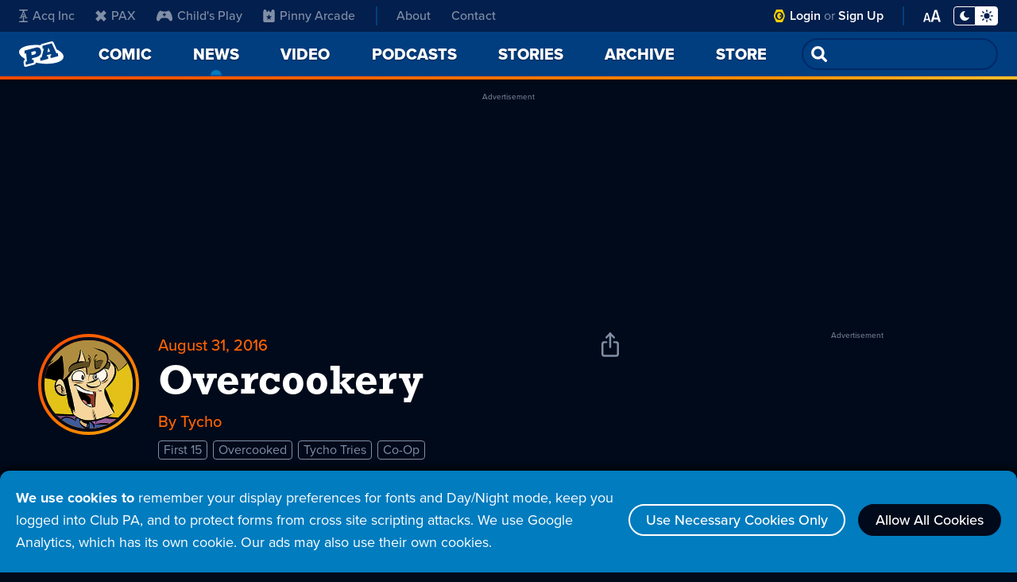

--- FILE ---
content_type: text/html; charset=utf-8
request_url: https://www.google.com/recaptcha/api2/aframe
body_size: 268
content:
<!DOCTYPE HTML><html><head><meta http-equiv="content-type" content="text/html; charset=UTF-8"></head><body><script nonce="28lFkxmz3Pow9BtB38Op2Q">/** Anti-fraud and anti-abuse applications only. See google.com/recaptcha */ try{var clients={'sodar':'https://pagead2.googlesyndication.com/pagead/sodar?'};window.addEventListener("message",function(a){try{if(a.source===window.parent){var b=JSON.parse(a.data);var c=clients[b['id']];if(c){var d=document.createElement('img');d.src=c+b['params']+'&rc='+(localStorage.getItem("rc::a")?sessionStorage.getItem("rc::b"):"");window.document.body.appendChild(d);sessionStorage.setItem("rc::e",parseInt(sessionStorage.getItem("rc::e")||0)+1);localStorage.setItem("rc::h",'1765403918257');}}}catch(b){}});window.parent.postMessage("_grecaptcha_ready", "*");}catch(b){}</script></body></html>

--- FILE ---
content_type: image/svg+xml
request_url: https://assets.penny-arcade.com/img/site/icon-menu.svg
body_size: -91
content:
<svg xmlns="http://www.w3.org/2000/svg" xmlns:xlink="http://www.w3.org/1999/xlink" width="32" height="25" viewBox="0 0 32 25">
  <defs>
    <filter id="dropshadow" width="32" height="25">
    <feGaussianBlur in="SourceAlpha" stdDeviation="1"/> 
    <feOffset dx="0" dy="1"/>
    <feComponentTransfer>
      <feFuncA type="linear" slope=".4"/>
    </feComponentTransfer>
  </filter>
  </defs>
  <path filter="url(#dropshadow)" d="M-2564.5-755a1.5,1.5,0,0,1-1.5-1.5,1.5,1.5,0,0,1,1.5-1.5h23a1.5,1.5,0,0,1,1.5,1.5,1.5,1.5,0,0,1-1.5,1.5Zm0-8a1.5,1.5,0,0,1-1.5-1.5,1.5,1.5,0,0,1,1.5-1.5h23a1.5,1.5,0,0,1,1.5,1.5,1.5,1.5,0,0,1-1.5,1.5Zm0-8a1.5,1.5,0,0,1-1.5-1.5,1.5,1.5,0,0,1,1.5-1.5h23a1.5,1.5,0,0,1,1.5,1.5,1.5,1.5,0,0,1-1.5,1.5Z" transform="translate(2569 776)"/>
  <path fill="#fff" d="M-2564.5-755a1.5,1.5,0,0,1-1.5-1.5,1.5,1.5,0,0,1,1.5-1.5h23a1.5,1.5,0,0,1,1.5,1.5,1.5,1.5,0,0,1-1.5,1.5Zm0-8a1.5,1.5,0,0,1-1.5-1.5,1.5,1.5,0,0,1,1.5-1.5h23a1.5,1.5,0,0,1,1.5,1.5,1.5,1.5,0,0,1-1.5,1.5Zm0-8a1.5,1.5,0,0,1-1.5-1.5,1.5,1.5,0,0,1,1.5-1.5h23a1.5,1.5,0,0,1,1.5,1.5,1.5,1.5,0,0,1-1.5,1.5Z" transform="translate(2569 776)"/>
</svg>


--- FILE ---
content_type: application/javascript; charset=utf-8
request_url: https://fundingchoicesmessages.google.com/f/AGSKWxXRbMyEpk0VXQAc-I2-soTw_PjGRMoC6mh5jFBjDaBU-_K6inkH7r4Sh5J1RZ0dY325HKUS7nwDic4XwMHiZflvLD-CE5TynZKOv8eTZPkIhgY6rlQwHIzGyX30alsO82YmAoE1D54yuENBjB6j4WiJpKX9XsV5ahxmVpBvEOfIyQaEZea9nQQhMQuH/_/ads_banner_/collections/ads-/advert-/showads./smalAds.
body_size: -1291
content:
window['6da52088-5dec-4f4d-817c-10a153abd544'] = true;